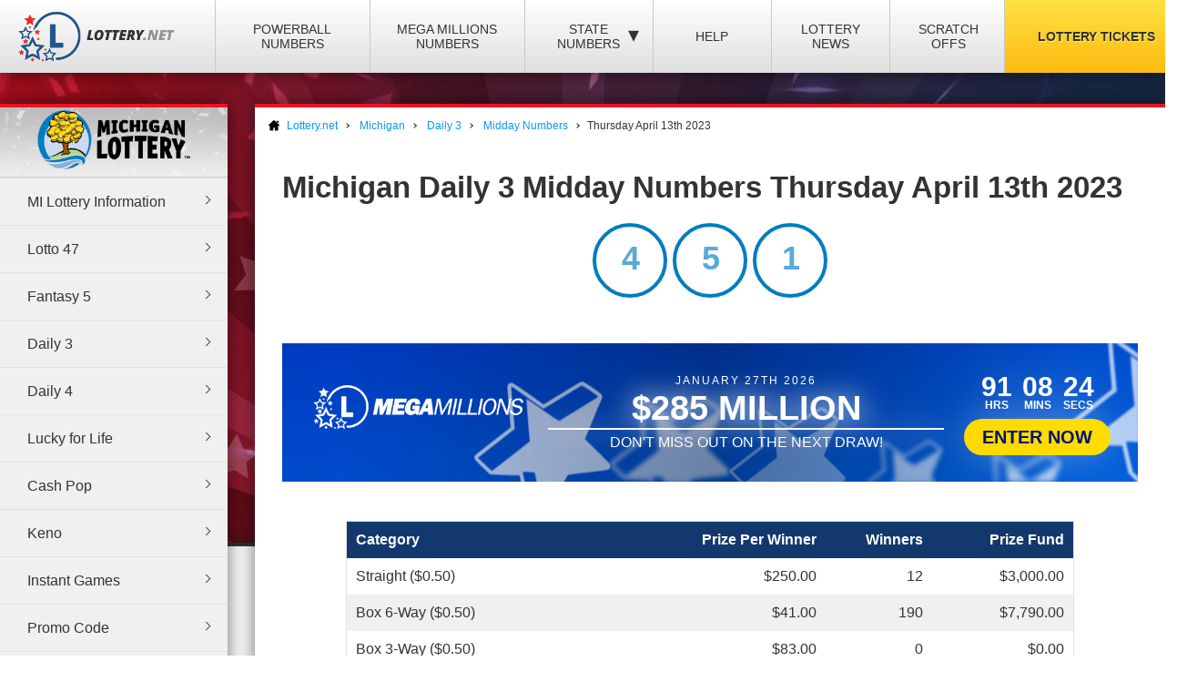

--- FILE ---
content_type: text/html; charset=utf-8
request_url: https://www.lottery.net/michigan/daily-3-midday/numbers/04-13-2023
body_size: 8658
content:

<!DOCTYPE html>
<html lang="en">
<head>
	
	<meta charset="utf-8">
	<title>Michigan Daily 3 Midday Winning Numbers - Thursday April 13th 2023</title>
	<meta name="description" content="View the winners and prize payout information for the Michigan Daily 3 Midday draw on Thursday April 13th 2023">
	<meta name="keywords" content="daily 3 midday numbers April 13th, Thursday daily 3 midday winning numbers">
	<meta name="author" content="Lottery.net">
	<meta name="format-detection" content="telephone=no">
	<meta name="HandheldFriendly" content="True">
	<meta name="viewport" content="width=device-width">
	
	<link rel="shortcut icon" type="image/x-icon" href="/favicon.ico">
	
	<link href="/css/desktop?v=BkTNo42uF3bNa4iI9_1NVRT38mIiXkVwX4gWO26PHzU1" rel="stylesheet"/>

	<link href="/css/state-themes?v=Qr4NViP6Kh_SmWWqMppmyrnHo8GGs4OO4fvX7dHnsbw1" rel="stylesheet"/>

	
	<script>
		function addLoadEvent(n){if(window.addEventListener)window.addEventListener("load",n,!1);else if(window.attachEvent)window.attachEvent("onload",n);else{var d=window.onload;window.onload=function(){d&&d(),n()}}}
	</script>
	
	
	<script>addLoadEvent(function(){ setTimeout(function(){ document.getElementById("autoAds").src="https://pagead2.googlesyndication.com/pagead/js/adsbygoogle.js?client=ca-pub-3544150948936075"; }, 5000); });</script>
	<script async id="autoAds" crossorigin="anonymous"></script>

	
		<meta property="og:title" content="Michigan Daily 3 Midday Winning Numbers - Thursday April 13th 2023">
		<meta property="og:description" content="View the winners and prize payout information for the Michigan Daily 3 Midday draw on Thursday April 13th 2023">
		<meta property="og:type" content="website">
		<meta property="og:url" content="https://www.lottery.net/michigan/daily-3-midday/numbers/04-13-2023">
		<meta property="og:site_name" content="Lottery.net">
		<meta property="og:image" content="https://www.lottery.net/images/og/default.jpg">
		<meta property="fb:app_id" content="124973790926555">
		<meta property="fb:admins" content="100001278704026">
	
	
	<script async src="https://www.googletagmanager.com/gtag/js?id=G-YM70L9X30S"></script>
	<script>
		window.dataLayer=window.dataLayer||[];
		function gtag(){dataLayer.push(arguments);}
		gtag('js',new Date());
		gtag('config','G-YM70L9X30S');
	</script>
	
	<script type="text/javascript">
    (function(c,l,a,r,i,t,y){
        c[a]=c[a]||function(){(c[a].q=c[a].q||[]).push(arguments)};
        t=l.createElement(r);t.async=1;t.src="https://www.clarity.ms/tag/"+i;
        y=l.getElementsByTagName(r)[0];y.parentNode.insertBefore(t,y);
    })(window, document, "clarity", "script", "qcr2562qrj");
	</script>
	
	<!-- Start Facebook Pixel -->
    <script>
    !function(f,b,e,v,n,t,s)
    {if(f.fbq)return;n=f.fbq=function(){n.callMethod?
    n.callMethod.apply(n,arguments):n.queue.push(arguments)};
    if(!f._fbq)f._fbq=n;n.push=n;n.loaded=!0;n.version='2.0';
    n.queue=[];t=b.createElement(e);t.async=!0;
    t.src=v;s=b.getElementsByTagName(e)[0];
    s.parentNode.insertBefore(t,s)}(window,document,'script',
    'https://connect.facebook.net/en_US/fbevents.js');
    fbq('init', '935414324567659'); 
    fbq('track', 'PageView');
    </script>
    <noscript>
    <img height="1" width="1" 
    src="https://www.facebook.com/tr?id=935414324567659&ev=PageView
    &noscript=1"/>
    </noscript>
    <!-- End Facebook Pixel -->
		
	<link rel="amphtml" href="https://www.lottery.net/amp/michigan/daily-3-midday/numbers/04-13-2023">


</head>
<body>

	<div class="wrapper">

		
		
		<header>

			<div class="inner">
				<div class="navbar">
					<div class="navOpen"><span>&#9776;</span></div>
					<div id="logo">
						<a href="/" title="Lottery.net"><img src="/images/logo.png" alt="Lottery.net" width="180" height="56"></a>
					</div>
				</div>
			</div>

			<div class="inner nav">

				
				
				

					<div class="navbar">
						<nav>
							<ul>
								<li class="navMulti"><a href="/powerball/numbers" title="Powerball Numbers">Powerball Numbers</a></li>
								<li class="navMulti"><a href="/mega-millions/numbers" title="Mega Millions Numbers">Mega Millions Numbers</a></li>
								<li class="navState"><span class="dropDown">State Numbers
									<div class="subMenu">
										<ul>
											<li><a href="/arizona" class="arizona" title="Arizona Lottery Numbers" data-state="AZ"><span>Arizona</span></a></li>
											<li><a href="/arkansas" class="arkansas" title="Arkansa Lottery Numbers" data-state="AR"><span>Arkansas</span></a></li>
											<li><a href="/california" class="california" title="California Lottery Numbers" data-state="CA"><span>California</span></a></li>
											<li><a href="/colorado" class="colorado" title="Colorado Lottery Numbers" data-state="CO"><span>Colorado</span></a></li>
											<li><a href="/connecticut" class="connecticut" title="Connecticut Lottery Numbers" data-state="CT"><span>Connecticut</span></a></li>
											<li><a href="/delaware" class="delaware" title="Deleware Lottery Numbers" data-state="DE"><span>Delaware</span></a></li>
											<li><a href="/district-of-columbia" class="columbia" title="District of Columbia Lottery Numbers" data-state="DC"><span>District of Columbia</span></a></li>
											<li><a href="/florida" class="florida" title="Florida Lottery Numbers" data-state="FL"><span>Florida</span></a></li>
											<li><a href="/georgia" class="georgia" title="Georgia Lottery Numbers" data-state="GA"><span>Georgia</span></a></li>
											<li><a href="/idaho" class="idaho" title="Idaho Lottery Numbers" data-state="ID"><span>Idaho</span></a></li>
											<li><a href="/illinois" class="illinois" title="Illinois Lottery Numbers" data-state="IL"><span>Illinois</span></a></li>
											<li><a href="/indiana" class="indiana" title="Indians Lottery Numbers" data-state="IN"><span>Indiana</span></a></li>
											<li><a href="/iowa" class="iowa" title="Iowa Lottery Numbers" data-state="IA"><span>Iowa</span></a></li>
											<li><a href="/kansas" class="kansas" title="Kansas Lottery Numbers" data-state="KS"><span>Kansas</span></a></li>
											<li><a href="/kentucky" class="kentucky" title="Kentucky Lottery Numbers" data-state="KY"><span>Kentucky</span></a></li>
											<li><a href="/louisiana" class="louisiana" title="Louisiana Lottery Numbers" data-state="LA"><span>Louisiana</span></a></li>
											<li><a href="/maine" class="maine" title="Maine Lottery Numbers" data-state="ME"><span>Maine</span></a></li>
											<li><a href="/maryland" class="maryland" title="Maryland Lottery Numbers" data-state="MD"><span>Maryland</span></a></li>
											<li><a href="/massachusetts" class="massachusetts" title="Massachusetts Lottery Numbers" data-state="MA"><span>Massachusetts</span></a></li>
											<li><a href="/michigan" class="michigan" title="Michigan Lottery Numbers" data-state="MI"><span>Michigan</span></a></li>
											<li><a href="/mississippi" class="mississippi" title="Mississippi Lottery Numbers" data-state="MS"><span>Mississippi</span></a></li>
											<li><a href="/minnesota" class="minnesota" title="Minnesota Lottery Numbers" data-state="MN"><span>Minnesota</span></a></li>
											<li><a href="/missouri" class="missouri" title="Missouri Lottery Numbers" data-state="MO"><span>Missouri</span></a></li>
											<li><a href="/montana" class="montana" title="Montana Lottery Numbers" data-state="MT"><span>Montana</span></a></li>
											<li><a href="/nebraska" class="nebraska" title="Nebraska Lottery Numbers" data-state="NE"><span>Nebraska</span></a></li>
											<li><a href="/new-hampshire" class="new-hampshire" title="New Hampshire Lottery Numbers" data-state="NH"><span>New Hampshire</span></a></li>
											<li><a href="/new-jersey" class="new-jersey" title="New jersey Lottery Numbers" data-state="NJ"><span>New Jersey</span></a></li>
											<li><a href="/new-mexico" class="new-mexico" title="New Mexico Lottery Numbers" data-state="NM"><span>New Mexico</span></a></li>
											<li><a href="/new-york" class="new-york" title="New York Lottery Numbers" data-state="NY"><span>New York</span></a></li>
											<li><a href="/north-carolina" class="north-carolina" title="North Carolina Lottery Numbers" data-state="NC"><span>North Carolina</span></a></li>
											<li><a href="/north-dakota" class="north-dakota" title="North Dakota Lottery Numbers" data-state="ND"><span>North Dakota</span></a></li>
											<li><a href="/ohio" class="ohio" title="Ohio Lottery Numbers" data-state="OH"><span>Ohio</span></a></li>
											<li><a href="/oklahoma" class="oklahoma" title="Oklahoma Lottery Numbers" data-state="OK"><span>Oklahoma</span></a></li>
											<li><a href="/oregon" class="oregon" title="Oregon Lottery Numbers" data-state="OR"><span>Oregon</span></a></li>
											<li><a href="/pennsylvania" class="pennsylvania" title="Pennsylvania Lottery Numbers" data-state="PA"><span>Pennsylvania</span></a></li>
											<li><a href="/rhode-island" class="rhode-island" title="Rhode Island Lottery Numbers" data-state="RI"><span>Rhode Island</span></a></li>
											<li><a href="/south-carolina" class="south-carolina" title="South Carolina Lottery Numbers" data-state="SC"><span>South Carolina</span></a></li>
											<li><a href="/south-dakota" class="south-dakota" title="South Dakota Lottery Numbers" data-state="SD"><span>South Dakota</span></a></li>
											<li><a href="/tennessee" class="tennessee" title="Tennessee Lottery Numbers" data-state="TN"><span>Tennessee</span></a></li>
											<li><a href="/texas" class="texas" title="Texas Lottery Numbers" data-state="TX"><span>Texas</span></a></li>
											<li><a href="/vermont" class="vermont" title="Vermont Lottery Numbers" data-state="VT"><span>Vermont</span></a></li>
											<li><a href="/virginia" class="virginia" title="Virginia Lottery Numbers" data-state="VA"><span>Virginia</span></a></li>
											<li><a href="/washington" class="washington" title="Washington Lottery Numbers" data-state="WA"><span>Washington</span></a></li>
											<li><a href="/west-virginia" class="west-virginia" title="West Virginia Lottery Numbers" data-state="WV"><span>West Virginia</span></a></li>
											<li><a href="/wisconsin" class="wisconsin" title="Wisconsin Lottery Numbers" data-state="WI"><span>Wisconsin</span></a></li>
											<li><a href="/wyoming" class="wyoming" title="Wyoming Lottery Numbers" data-state="WY"><span>Wyoming</span></a></li>
										</ul>
									</div>
								</span>
								</li>
								<li class="navNews"><a href="/articles" title="Lottery Help and Information">Help</a></li>
								<li class="navNews"><a href="/news" title="Lottery News">Lottery News</a></li>
								
									<li class="navNews"><a href="/scratch-offs" title="Online Scratch Offs">Scratch Offs</a></li>
								<li class="tickets"><a href="/tickets" title="Lottery Tickets">Lottery Tickets</a></li>
							</ul>
						</nav>
					</div>

				
		
			</div>

		</header>

		<div id="wrapper"><div class="menuLeft">

	
	
		<div class="menu">
			
				<div class="title" style="line-height: 20px;"><img src="/images/michigan-lottery-logo.png" alt="Michigan (MI)" style="width: 180px;"></div>
			
			<ul>
				<li><a href="/michigan" title="Michigan Information">MI Lottery Information</a></li>
				<li><a href="/michigan/lotto-47" title="MI Lotto 47">Lotto 47</a></li>
				<li><a href="/michigan/fantasy-5" title="MI Fantasy 5">Fantasy 5</a></li>
				<li><a href="/michigan/daily-3" title="MI Daily 3">Daily 3</a></li>
				<li><a href="/michigan/daily-4" title="MI Daily 4">Daily 4</a></li>
				<li><a href="/lucky-for-life" title="Lucky for Life">Lucky for Life</a></li>
				<li><a href="/michigan/cash-pop" title="Cash Pop">Cash Pop</a></li>
				<li><a href="/michigan/keno" title="MI Keno">Keno</a></li>
				<li><a href="/michigan/instant" title="Instant Games">Instant Games</a></li>
                <li><a href="/michigan/promo-code" title="Michigan Promo Code">Promo Code</a></li>
                <li><a href="/michigan/app" title="MI Lottery app">Michigan Lottery App</a></li>
				<li><a href="/michigan/unclaimed-prizes" title="Michigan Unclaimed Prizes">Unclaimed Prizes</a></li>
			</ul>
		</div>
		
	

<div class="powerball-promo">
	<div class="title">Next Powerball Jackpot:</div>
	
		<div class="jackpotBox"><span>$</span>20</div>
		<div class="sub">Million</div>
	
			<a href="/en/play/powerball?AS=6&AR=182" title="Play Powerball" class="button gold" target="_blank" rel="nofollow noopener">
				Play Now
			</a>
		
</div>
	

<div class="megamillions-promo">
	<div class="title">Next Mega Millions Jackpot:</div>
	
		<div class="jackpotBox"><span>$</span>285</div>
		<div class="sub">Million</div>
	
			<a href="/en/play/mega-millions?AS=6&AR=184" title="Play Mega Millions" class="button gold" target="_blank" rel="nofollow noopener">
				Play Now
			</a>
		
</div>

	

<a href="/en/play/scratchcards?AS=6&AR=194" class="fullBanner bannerohio iconsBanner" rel="nofollow noopener" target="_blank">
	<div class="contentBanner popContent">
		<div class="from">
			<span>You Can Now Play Scratch Offs</span>
			<span class="dyn">From Ohio</span>
		</div>
		<div class="from">
			<span>Buy Online Today</span>
			<span class="dyn">Order Now</span>
		</div>
	</div>
	<div class="base">
		<img src="/images/icons/ball.svg">
		<img src="/images/icons/coin.svg">
		<img src="/images/icons/cross.svg">
		<img src="/images/icons/dice.svg">
		<img src="/images/icons/star.svg">
	</div>
</a>

<style>

	.menuLeft .fullBanner {max-width: 240px;margin: 0 0 10px;height:auto;height: auto;min-height: 200px;}
	.menuLeft .fullBanner .contentBanner {position: relative;height: 100%;width: calc(100% - 30px);max-width: unset;margin: 20px 0;}
	.menuLeft .fullBanner .contentBanner, .menuLeft .fullBanner .shake {display: flex;justify-content: center;align-items: center;flex-direction: column;}
	.menuLeft .fullBanner .standardContent > div {flex-direction: column;}
	.menuLeft .fullBanner .standardContent span {margin: 0;}
	.menuLeft .fullBanner .contentBanner {position:relative;margin: 40px 0;}
	.menuLeft .standardContent span.bannerButton {font-size: 18px;}
	.menuLeft .standardContent span.tag {font-size: 18px;font-weight: 900;max-width:400px}
	.menuLeft .bannerCards img {width: 90px;height: 220px;}
	.menuLeft .bannerCards {bottom: -70px;min-width: 110px;}
	.menuLeft .contentBanner .from {padding: 10px 10px;}
	.menuLeft .contentBanner > .from:not(:last-child) {margin-bottom:20px;}
	.menuLeft .contentBanner > .from {margin-left: 0px;margin-right: 0px;}
	.menuLeft .contentBanner .from:before {clip-path: polygon(0 0,100% 0,95% 100%,5% 100%)}
	.menuLeft .ticker > span {font-size: 20px;}
	.menuLeft .from {max-width: calc(100% - 30px);width:100%;}
	.menuLeft .from > span {max-width: unset;width:100%;}
	.menuLeft .fullBanner:hover .contentBanner {transform: scale(1.05)}
	.menuLeft .contentBanner:before {width: calc(100% + 30px);height: calc(100% + 180px);}
	.menuLeft .fullBanner .contentBanner *:not(.dyn) {font-weight: 100;font-size: 16px;}
	.menuLeft .fullBanner .contentBanner .dyn {font-size: 22px !Important;font-weight: 900 !important;}

	.fullBanner *{font-family:"Trebuchet MS"} .fullBanner{text-transform:uppercase;cursor:pointer;justify-content:center;display:flex;align-items:center;height:152px;text-decoration:none;color:#fff;overflow:hidden;position:relative;margin:0;width:calc(100% - 8px);border:4px solid #fff} .fullBanner:before{content:"";position:absolute;top:0;left:0;width:100%;height:100%;background:linear-gradient(0deg,#000a,#fffa);mix-blend-mode:overlay;z-index:1} 

	.fullBanner.bannerohio {background: linear-gradient(45deg, #bf0000, #ff5656);}
	.fullBanner.bannertexas {background: linear-gradient(45deg, #fc5826, #0f5ea5);}
	.fullBanner.bannermassachusetts {background: linear-gradient(45deg, #173e67, #1770cd);}
	.fullBanner {background: linear-gradient(45deg, #f7232f, #224d89);}

	.fullBanner.bannerohio .bannerButton {color: #bf0000;background: #fd0}
	.fullBanner.bannertexas .bannerButton {color: #fc5826;background: #fd0}
	.fullBanner.bannermassachusetts .bannerButton {color: #173e67;background: #fd0}
	.fullBanner .bannerButton {color: #f7232f;background: #fd0}

	.fullBanner.bannerohio .enterBanner > .enterButton {background: #fd0;color: #bf0000}
	.fullBanner.bannertexas .enterBanner > .enterButton {background: #fd0;color: #fc5826}
	.fullBanner.bannermassachusetts .enterBanner > .enterButton {background: #fd0;color: #173e67}
	.fullBanner .enterBanner > .enterButton {background: #fd0;color: #f7232f}

	.fullBanner.bannerohio .from:hover, .fullBanner.bannerohio div > .from:nth-child(2){color:#bf0000}
	.fullBanner.bannertexas .from:hover, .fullBanner.bannertexas div > .from:nth-child(2){color:#fc5826}
	.fullBanner.bannermassachusetts .from:hover, .fullBanner.bannermassachusetts div > .from:nth-child(2){color:#173e67}
	.fullBanner .from:hover,.fullBanner div > .from:nth-child(2){color:#f7232f}

	.fullBanner.bannerohio div > .from:nth-child(2){background:#fd0;border-color:#fd0}
	.fullBanner.bannertexas div > .from:nth-child(2){background:#fd0;border-color:#fd0}
	.fullBanner.bannermassachusetts div > .from:nth-child(2){background:#fd0;border-color:#fd0}
	.fullBanner div > .from:nth-child(2){background:#fd0;border-color:#fd0}

	.contentBanner{transition:transform .3s;transform:scale(1);width:100%;height:60%;top:20%;position:absolute;display:flex;justify-content:center;align-items:stretch;max-width:calc(100% - 60px);z-index:5;cursor:pointer} .fullBanner:hover .contentBanner {transform: scale(1.1);} .contentBanner:before{content:"";position:absolute;top:50%;left:50%;transform:translate(-50%,-50%);width:100%;height:calc(100% + 120px);background:linear-gradient(90deg,#0000,#0008,#0000);opacity:.6;transition:opacity .6s}
	.from{max-width:350px;text-transform:uppercase;text-decoration:none;color:#fff;display:flex;flex-direction:column;justify-content:center;align-items:center;line-height:1;z-index:2;border:2px solid #fff;position:relative;padding:10px 20px;background:#fff0;backdrop-filter:blur(6px);transition:color 0.3s,transform .3s;margin:0 10px}
	div > .from:nth-child(2):before{clip-path:polygon(0 0,100% 0,95% 100%,0% 100%)}
	.from:before{content:"";position:absolute;bottom:-12px;height:10px;background:#fff;width:calc(100% + 4px);clip-path:polygon(0 0,100% 0,100% 100%,5% 100%)}
	.from:after{content:"";position:absolute;top:-2px;left:-2px;width:calc(100% + 4px);height:calc(100% + 5px);background:#fff;transform:scaleY(0);transform-origin:bottom;transition:transform .3s;z-index:-1}
	.from:hover:after{transform:scaleY(1)}
	.from > span{width:100%;text-align:center}
	.from > span:nth-child(1){font-size:18px}
	.from > span:nth-child(2){font-weight:900}
	.fullBanner * > .dyn:nth-child(1n){font-size:5px}
	.base img:nth-child(2n - 1) {animation: 12s ease-in-out infinite forwards hover;}
	.base {height: 100%;transition: transform 0.3s,opacity .3s;transform: scale(1.2);opacity: 1;filter: brightness(0) invert(1);position: absolute;top: 0;left: 0;width: 100%;z-index: 3;display: flex;justify-content: space-evenly;align-items: center;}
	.fullBanner:hover .base {transform: scale(1);opacity: .3;}
	.base img:nth-child(2n - 1){animation:12s ease-in-out infinite forwards hover}
	.base img:nth-child(2n){animation:12s ease-in-out infinite forwards hoverRe}
	@keyframes hoverRe {
		0%,100%{transform:translateY(100%) scale(0.5)}
		50%{transform:translateY(-50%) scale(1.2)}
	}
	@keyframes hover {
		0%,100%{transform:translateY(-50%) scale(1.2)}
		50%{transform:translateY(100%) scale(0.5)}
	}
	
</style>



<script>
	document.querySelectorAll(".fullBanner").forEach((banner, i) => {
		banner.id = "full" + i;
		banner.querySelectorAll(".dyn").forEach((dyn) => {
			var size = (dyn.parentElement.offsetWidth / dyn.textContent.length) * 1.2;
			dyn.style.fontSize = size + "px";
		});
	});
	document.querySelectorAll(".iconsBanner").forEach((banner, i) => {
		var iconArray = new Array;
		banner.querySelectorAll(".base img").forEach((img) => {
			iconArray.push(img.src);
		});
		banner.querySelectorAll(".base img").forEach((x) => {
			x.remove();
		});
		banner.querySelectorAll(".base").forEach((base) => {
			var iconWidth = 150;
			var iconCount = Math.floor(base.offsetWidth / iconWidth) + 2;
			var i = 0;
			while (i < iconCount) {
				var img = document.createElement("img");
				img.src = iconArray[Math.floor(Math.random() * iconArray.length)];
				i++;
				banner.querySelector(".base").appendChild(img);

				img.style.width = (Math.floor(Math.random() * (iconWidth - 100))) + 100 + "px";
				img.style.animationDuration = ((Math.floor(Math.random() * 10)) + 4) + "s";
				img.style.marginTop = ((Math.floor(Math.random() * 100)) + 50) + "px";
				img.style.filter = "blur(" + (Math.floor(Math.random() * 5)) + "px)";
				img.style.opacity = (((Math.floor(Math.random() * 4)) / 10) + 0.4);
			}
		});
	});
</script>
	

	
    
</div>

<div id="content">

	<ol id="breadcrumb" itemscope itemtype="http://schema.org/BreadcrumbList">
		<li itemprop="itemListElement" itemscope itemtype="http://schema.org/ListItem">
			<a href="/" title="Lottery.net Homepage" itemprop="item">
				<span itemprop="name">Lottery.net</span>
			</a>
            <meta itemprop="position" content="1">
		</li>
		<li itemprop="itemListElement" itemscope itemtype="http://schema.org/ListItem">
			<a href="/michigan" title="Michigan Lottery Numbers" itemprop="item">
				<span itemprop="name">Michigan</span>
			</a>
            <meta itemprop="position" content="2">
		</li>
        <li itemprop="itemListElement" itemscope itemtype="http://schema.org/ListItem">
			<a href="/michigan/daily-3" title="Information About Michigan Daily 3" itemprop="item">
				<span itemprop="name">Daily 3</span>
			</a>
            <meta itemprop="position" content="3">
        </li>
        <li itemprop="itemListElement" itemscope itemtype="http://schema.org/ListItem">
			<a href="/michigan/daily-3-midday/numbers" title="Michigan Daily 3 Midday Numbers" itemprop="item">
				<span itemprop="name">Midday Numbers</span>
			</a>
            <meta itemprop="position" content="3">
        </li>
		<li>Thursday April 13th 2023</li>
	</ol>
		
	

	<div class="inner">

		<h1>
			Michigan Daily 3 Midday Numbers Thursday April 13th 2023
			
		</h1>

		

		<div class="box col-xx-12 large boxState " style="background: none; padding-top: 0;">
			<div class="wider col-xx-12" style="border: none; box-shadow: none; padding-top: 0;">
				<ul class="michigan results daily-3-midday">
					
						<li class="ball">
							4
						</li>
					
						<li class="ball">
							5
						</li>
					
						<li class="ball">
							1
						</li>
					
				</ul>
			</div>
		</div>
		
		
	
		<script>
			addLoadEvent(function(){ 
				offerCountdownBan(328106, "#banTimer647");
				offerBGs();
			});
		</script>
	
		
			<a href="/en/play/mega-millions" class="fullOffer iconsOffer mega-millions" target="_blank" rel="nofollow noopener">
		
			<div class="contentOffer timerContent mega-millions">
				<div><img class="logoOffer" src="/images/lottery/mega-millions.png"></div>
				<div class="progressionOffer">
					<span class="banDate">January 27th 2026</span>
					<span class="banJackpot">$285 Million</span>
					<div class="progBar">
						<span>
							<span>Don't miss out on the next draw!</span>
							<span>Tuesday at 11:00pm (EST)</span>
						</span>
					</div>
				</div>
				<div class="enterOffer shakeS">
					<span class="banTimer" id="banTimer647"></span>
					
						<span class="enterButton">Enter Now</span>
					
				</div>
			</div>
			<div class="base">
				<img src="/images/jackpot-promo/star.svg" alt="Icon">
			</div>
		
			</a>
		<br>
		
			<table class="bordered prizes">
				
					<thead>
						<tr>
							
								<th>Category</th>
								<th style="text-align: right;">Prize Per Winner</th>
							
							<th style="text-align: right;">Winners</th>
							<th style="text-align: right;">Prize Fund</th>
						</tr>
					</thead>
				
				<tbody>
					
						<tr>
							
								<td>Straight ($0.50)</td>
							
							<td style="text-align: right;">
								$250.00
								
							</td>
							<td style="text-align: right;">
								12
							</td>
							<td style="text-align: right;">$3,000.00</td>
						</tr>
					
						<tr>
							
								<td>Box 6-Way ($0.50)</td>
							
							<td style="text-align: right;">
								$41.00
								
							</td>
							<td style="text-align: right;">
								190
							</td>
							<td style="text-align: right;">$7,790.00</td>
						</tr>
					
						<tr>
							
								<td>Box 3-Way ($0.50)</td>
							
							<td style="text-align: right;">
								$83.00
								
							</td>
							<td style="text-align: right;">
								0
							</td>
							<td style="text-align: right;">$0.00</td>
						</tr>
					
						<tr>
							
								<td>2-Way 6-Way Straight ($1.00)</td>
							
							<td style="text-align: right;">
								$291.00
								
							</td>
							<td style="text-align: right;">
								93
							</td>
							<td style="text-align: right;">$27,063.00</td>
						</tr>
					
						<tr>
							
								<td>2-Way 3-Way Straight ($1.00)</td>
							
							<td style="text-align: right;">
								$333.00
								
							</td>
							<td style="text-align: right;">
								0
							</td>
							<td style="text-align: right;">$0.00</td>
						</tr>
					
						<tr>
							
								<td>Wheel 6-Way ($0.50)</td>
							
							<td style="text-align: right;">
								$250.00
								
							</td>
							<td style="text-align: right;">
								94
							</td>
							<td style="text-align: right;">$23,500.00</td>
						</tr>
					
						<tr>
							
								<td>Wheel 3-Way ($0.50)</td>
							
							<td style="text-align: right;">
								$250.00
								
							</td>
							<td style="text-align: right;">
								0
							</td>
							<td style="text-align: right;">$0.00</td>
						</tr>
					
						<tr>
							
								<td>Straight ($1.00)</td>
							
							<td style="text-align: right;">
								$500.00
								
							</td>
							<td style="text-align: right;">
								53
							</td>
							<td style="text-align: right;">$26,500.00</td>
						</tr>
					
						<tr>
							
								<td>Box 6-Way ($1.00)</td>
							
							<td style="text-align: right;">
								$83.00
								
							</td>
							<td style="text-align: right;">
								259
							</td>
							<td style="text-align: right;">$21,497.00</td>
						</tr>
					
						<tr>
							
								<td>Box 3-Way ($1.00)</td>
							
							<td style="text-align: right;">
								$166.00
								
							</td>
							<td style="text-align: right;">
								0
							</td>
							<td style="text-align: right;">$0.00</td>
						</tr>
					
						<tr>
							
								<td>Wheel 6-Way ($1.00)</td>
							
							<td style="text-align: right;">
								$500.00
								
							</td>
							<td style="text-align: right;">
								71
							</td>
							<td style="text-align: right;">$35,500.00</td>
						</tr>
					
						<tr>
							
								<td>Wheel 3-Way ($1.00)</td>
							
							<td style="text-align: right;">
								$500.00
								
							</td>
							<td style="text-align: right;">
								0
							</td>
							<td style="text-align: right;">$0.00</td>
						</tr>
					
						<tr>
							
								<td>2-Way 6-Way Box ($1.00)</td>
							
							<td style="text-align: right;">
								$41.00
								
							</td>
							<td style="text-align: right;">
								1,064
							</td>
							<td style="text-align: right;">$43,624.00</td>
						</tr>
					
						<tr>
							
								<td>2-Way 3-Way Box ($1.00)</td>
							
							<td style="text-align: right;">
								$83.00
								
							</td>
							<td style="text-align: right;">
								0
							</td>
							<td style="text-align: right;">$0.00</td>
						</tr>
					
						<tr>
							
								<td>1-Off Straight ($1.00)</td>
							
							<td style="text-align: right;">
								$142.00
								
							</td>
							<td style="text-align: right;">
								0
							</td>
							<td style="text-align: right;">$0.00</td>
						</tr>
					
						<tr>
							
								<td>1-Off ($0.50)</td>
							
							<td style="text-align: right;">
								$18.00
								
							</td>
							<td style="text-align: right;">
								5
							</td>
							<td style="text-align: right;">$90.00</td>
						</tr>
					
						<tr>
							
								<td>1-Off Straight ($0.50)</td>
							
							<td style="text-align: right;">
								$284.00
								
							</td>
							<td style="text-align: right;">
								2
							</td>
							<td style="text-align: right;">$568.00</td>
						</tr>
					
						<tr>
							
								<td>1-Off ($1.00)</td>
							
							<td style="text-align: right;">
								$36.00
								
							</td>
							<td style="text-align: right;">
								18
							</td>
							<td style="text-align: right;">$648.00</td>
						</tr>
					
						<tr style="background-color: #CCC;">
							
								<td>Totals</td>
							
							<td style="text-align: right;">
								-
								
							</td>
							<td style="text-align: right;">
								1,861
							</td>
							<td style="text-align: right;">$189,780.00</td>
						</tr>
					
				</tbody>
			</table>
		
		
		<ul class="prevnext">
			<li class="floatLeft">
				
						<a href="/michigan/daily-3-midday/numbers/04-12-2023" class="button">Previous Result</a>
					
			</li>
			<li class="floatRight">
				
						<a href="/michigan/daily-3-midday/numbers/04-14-2023" class="button">Next Result</a>
					
			</li>
		</ul>

	</div>

</div>


		</div>

    </div>
	
	<footer>
		
        <div class="inner">

            <div class="top">
                <div class="img-box">
                     <img src="/images/logo-footer.png" alt="Lottery.net Footer Logo" class="footer-logo" width="200" height="62">
                </div>
			
                <div class="small" style="text-align: right;">
					The content and operations of this website have not been approved or endorsed by Powerball or Mega Millions or any other State Lottery. Material Copyright &copy; 2026 Lottery.net.
				</div>
            
            </div>

            <div class="bottom">
               
                <ul>
                    <li><a href="/sitemap" title="Lottery.net Sitemap">Sitemap</a></li>
                    <li><a href="/contact" title="Lottery.net Contact Details">Contact Us</a></li>
                    <li><a href="/about" title="People behind Lottery.net">About Us</a></li>
                    <li><a href="/disclaimer" title="Lottery.net Disclaimer">Disclaimer</a></li>
                    <li><a href="/privacy-policy" title="Lottery.net Privacy Policy">Privacy Policy</a></li>
                    <li><a href="/cookie-policy" title="Lottery.net Cookies Policy">Cookie Policy</a></li>
                    <li><a href="/terms" title="Lottery.net Terms and Conditions">Terms</a></li>
                </ul>
               
                
                
            </div>

        </div>

    </footer>
    
	<script src="/js/functions?v=8nle6aArbLkgkLu5eDMm7o94VvIo3a5qP2epF4HLxxY1"></script>

    
    

</body>
</html>